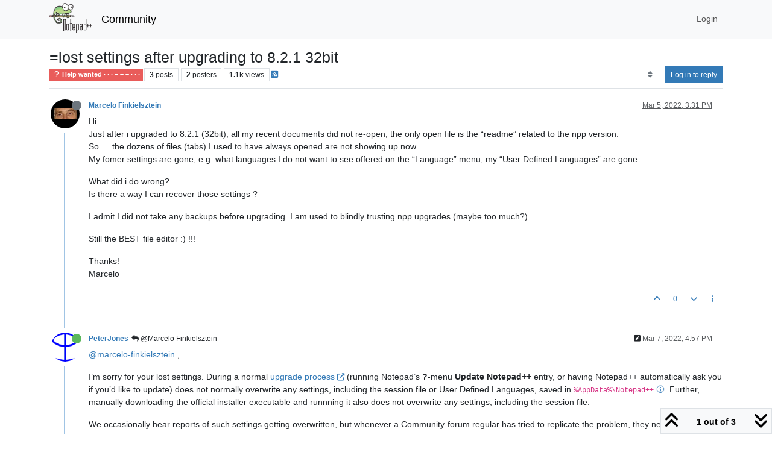

--- FILE ---
content_type: text/html; charset=utf-8
request_url: https://community.notepad-plus-plus.org/topic/22676/lost-settings-after-upgrading-to-8-2-1-32bit
body_size: 55447
content:
<!DOCTYPE html>
<html lang="en-US" data-dir="ltr" style="direction: ltr;">
<head>
<title>=lost settings after upgrading to 8.2.1 32bit | Notepad++ Community</title>
<meta name="viewport" content="width&#x3D;device-width, initial-scale&#x3D;1.0" />
	<meta name="content-type" content="text/html; charset=UTF-8" />
	<meta name="apple-mobile-web-app-capable" content="yes" />
	<meta name="mobile-web-app-capable" content="yes" />
	<meta property="og:site_name" content="Community" />
	<meta name="msapplication-badge" content="frequency=30; polling-uri=https://community.notepad-plus-plus.org/sitemap.xml" />
	<meta name="theme-color" content="#ffffff" />
	<meta name="keywords" content="notepad++,community" />
	<meta name="msapplication-square150x150logo" content="/assets/uploads/system/site-logo.png" />
	<meta name="title" content="&#x3D;lost settings after upgrading to 8.2.1 32bit" />
	<meta property="og:title" content="&#x3D;lost settings after upgrading to 8.2.1 32bit" />
	<meta property="og:type" content="article" />
	<meta property="article:published_time" content="2022-03-05T15:31:13.262Z" />
	<meta property="article:modified_time" content="2022-04-05T04:49:27.537Z" />
	<meta property="article:section" content="Help wanted  · · · – – – · · ·" />
	<meta name="description" content="Hi. Just after i upgraded to 8.2.1 (32bit), all my recent documents did not re-open, the only open file is the “readme” related to the npp version. So … the ..." />
	<meta property="og:description" content="Hi. Just after i upgraded to 8.2.1 (32bit), all my recent documents did not re-open, the only open file is the “readme” related to the npp version. So … the ..." />
	<meta property="og:image" content="https://lh4.googleusercontent.com/-gI_Ssu9OjCI/AAAAAAAAAAI/AAAAAAAABrE/xAsixGd7b14/photo.jpg" />
	<meta property="og:image:url" content="https://lh4.googleusercontent.com/-gI_Ssu9OjCI/AAAAAAAAAAI/AAAAAAAABrE/xAsixGd7b14/photo.jpg" />
	<meta property="og:image" content="https://community.notepad-plus-plus.org/assets/uploads/system/site-logo.png" />
	<meta property="og:image:url" content="https://community.notepad-plus-plus.org/assets/uploads/system/site-logo.png" />
	<meta property="og:image:width" content="212" />
	<meta property="og:image:height" content="152" />
	<meta property="og:url" content="https://community.notepad-plus-plus.org/topic/22676/lost-settings-after-upgrading-to-8-2-1-32bit" />
	
<link rel="stylesheet" type="text/css" href="/assets/client.css?v=2338002573e" />
<link rel="icon" type="image/x-icon" href="/assets/uploads/system/favicon.ico?v&#x3D;2338002573e" />
	<link rel="manifest" href="/manifest.webmanifest" crossorigin="use-credentials" />
	<link rel="search" type="application/opensearchdescription+xml" title="Community" href="/osd.xml" />
	<link rel="apple-touch-icon" href="/assets/images/touch/512.png" />
	<link rel="icon" sizes="36x36" href="/assets/images/touch/36.png" />
	<link rel="icon" sizes="48x48" href="/assets/images/touch/48.png" />
	<link rel="icon" sizes="72x72" href="/assets/images/touch/72.png" />
	<link rel="icon" sizes="96x96" href="/assets/images/touch/96.png" />
	<link rel="icon" sizes="144x144" href="/assets/images/touch/144.png" />
	<link rel="icon" sizes="192x192" href="/assets/images/touch/192.png" />
	<link rel="icon" sizes="512x512" href="/assets/images/touch/512.png" />
	<link rel="prefetch stylesheet" href="/assets/plugins/nodebb-plugin-markdown/styles/default.css" />
	<link rel="prefetch" href="/assets/language/en-US/markdown.json?v&#x3D;2338002573e" />
	<link rel="prefetch" href="/assets/src/modules/composer.js?v&#x3D;2338002573e" />
	<link rel="prefetch" href="/assets/src/modules/composer/uploads.js?v&#x3D;2338002573e" />
	<link rel="prefetch" href="/assets/src/modules/composer/drafts.js?v&#x3D;2338002573e" />
	<link rel="prefetch" href="/assets/src/modules/composer/tags.js?v&#x3D;2338002573e" />
	<link rel="prefetch" href="/assets/src/modules/composer/categoryList.js?v&#x3D;2338002573e" />
	<link rel="prefetch" href="/assets/src/modules/composer/resize.js?v&#x3D;2338002573e" />
	<link rel="prefetch" href="/assets/src/modules/composer/autocomplete.js?v&#x3D;2338002573e" />
	<link rel="prefetch" href="/assets/templates/composer.tpl?v&#x3D;2338002573e" />
	<link rel="prefetch" href="/assets/language/en-US/topic.json?v&#x3D;2338002573e" />
	<link rel="prefetch" href="/assets/language/en-US/modules.json?v&#x3D;2338002573e" />
	<link rel="prefetch" href="/assets/language/en-US/tags.json?v&#x3D;2338002573e" />
	<link rel="canonical" href="https://community.notepad-plus-plus.org/topic/22676/lost-settings-after-upgrading-to-8-2-1-32bit" />
	<link rel="alternate" type="application/rss+xml" href="/topic/22676.rss" />
	<link rel="up" href="https://community.notepad-plus-plus.org/category/4/help-wanted" />
	<link rel="author" href="https://community.notepad-plus-plus.org/user/marcelo-finkielsztein" />
	
<script>
var config = JSON.parse('{"relative_path":"","upload_url":"/assets/uploads","asset_base_url":"/assets","assetBaseUrl":"/assets","siteTitle":"Community","browserTitle":"Notepad++ Community","titleLayout":"&#123;pageTitle&#125; | &#123;browserTitle&#125;","showSiteTitle":true,"maintenanceMode":false,"postQueue":1,"minimumTitleLength":8,"maximumTitleLength":255,"minimumPostLength":7,"maximumPostLength":16384,"minimumTagsPerTopic":0,"maximumTagsPerTopic":10,"minimumTagLength":3,"maximumTagLength":25,"undoTimeout":10000,"useOutgoingLinksPage":false,"allowGuestHandles":false,"allowTopicsThumbnail":false,"usePagination":false,"disableChat":false,"disableChatMessageEditing":false,"maximumChatMessageLength":1000,"socketioTransports":["polling","websocket"],"socketioOrigins":"https://community.notepad-plus-plus.org:*","websocketAddress":"","maxReconnectionAttempts":5,"reconnectionDelay":1500,"topicsPerPage":20,"postsPerPage":20,"maximumFileSize":2048,"theme:id":"nodebb-theme-persona","theme:src":"","defaultLang":"en-US","userLang":"en-US","loggedIn":false,"uid":-1,"cache-buster":"v=2338002573e","topicPostSort":"oldest_to_newest","categoryTopicSort":"recently_replied","csrf_token":false,"searchEnabled":true,"searchDefaultInQuick":"titlesposts","bootswatchSkin":"","composer:showHelpTab":true,"enablePostHistory":true,"timeagoCutoff":1,"timeagoCodes":["af","am","ar","az-short","az","be","bg","bs","ca","cs","cy","da","de-short","de","dv","el","en-short","en","es-short","es","et","eu","fa-short","fa","fi","fr-short","fr","gl","he","hr","hu","hy","id","is","it-short","it","ja","jv","ko","ky","lt","lv","mk","nl","no","pl","pt-br-short","pt-br","pt-short","pt","ro","rs","ru","rw","si","sk","sl","sq","sr","sv","th","tr-short","tr","uk","ur","uz","vi","zh-CN","zh-TW"],"resizeImageWidth":760,"cookies":{"enabled":false,"message":"[[global:cookies.message]]","dismiss":"[[global:cookies.accept]]","link":"[[global:cookies.learn-more]]","link_url":"https:&#x2F;&#x2F;www.cookiesandyou.com"},"thumbs":{"size":512},"emailPrompt":0,"useragent":{"isSafari":false},"fontawesome":{"pro":false,"styles":["solid","brands","regular"],"version":"6.7.2"},"acpLang":"undefined","topicSearchEnabled":false,"disableCustomUserSkins":false,"defaultBootswatchSkin":"","hideSubCategories":false,"hideCategoryLastPost":false,"enableQuickReply":false,"saasTourCompleted":true,"markdown":{"highlight":1,"highlightLinesLanguageList":"[]","hljsLanguages":["common"],"theme":"default.css","defaultHighlightLanguage":"","externalMark":true},"spam-be-gone":{},"composer-default":{},"sso-google":{"style":"light"}}');
var app = {
user: JSON.parse('{"uid":-1,"username":"Guest","displayname":"Guest","userslug":"","fullname":"Guest","email":"","icon:text":"?","icon:bgColor":"#aaa","groupTitle":"","groupTitleArray":[],"status":"offline","reputation":0,"email:confirmed":false,"unreadData":{"":{},"new":{},"watched":{},"unreplied":{}},"isAdmin":false,"isGlobalMod":false,"isMod":false,"privileges":{"chat":false,"chat:privileged":false,"upload:post:image":false,"upload:post:file":false,"signature":false,"invite":false,"group:create":false,"search:content":false,"search:users":false,"search:tags":false,"view:users":false,"view:tags":false,"view:groups":false,"local:login":false,"ban":false,"mute":false,"view:users:info":false},"blocks":[],"timeagoCode":"en","offline":true,"lastRoomId":null,"isEmailConfirmSent":false}')
};
document.documentElement.style.setProperty('--panel-offset', `${localStorage.getItem('panelOffset') || 0}px`);
</script>


</head>
<body class="page-topic page-topic-22676 page-topic-lost-settings-after-upgrading-to-8-2-1-32bit template-topic page-topic-category-4 page-topic-category-help-wanted parent-category-4 page-status-200 theme-persona user-guest skin-noskin">
<nav id="menu" class="slideout-menu hidden">
<section class="menu-section" data-section="navigation">
<ul class="menu-section-list text-bg-dark list-unstyled"></ul>
</section>
</nav>
<nav id="chats-menu" class="slideout-menu hidden">

</nav>
<main id="panel" class="slideout-panel">
<nav class="navbar sticky-top navbar-expand-lg bg-light header border-bottom py-0" id="header-menu" component="navbar">
<div class="container-lg justify-content-start flex-nowrap">
<div class="d-flex align-items-center me-auto" style="min-width: 0px;">
<button type="button" class="navbar-toggler border-0" id="mobile-menu">
<i class="fa fa-lg fa-fw fa-bars unread-count" ></i>
<span component="unread/icon" class="notification-icon fa fa-fw fa-book unread-count" data-content="0" data-unread-url="/unread"></span>
</button>
<div class="d-inline-flex align-items-center" style="min-width: 0px;">

<a class="navbar-brand" href="https://notepad-plus-plus.org/">
<img alt="" class=" forum-logo d-inline-block align-text-bottom" src="/assets/uploads/system/site-logo.png?v=2338002573e" />
</a>


<a class="navbar-brand text-truncate" href="/">
Community
</a>

</div>
</div>


<div component="navbar/title" class="visible-xs hidden">
<span></span>
</div>
<div id="nav-dropdown" class="collapse navbar-collapse d-none d-lg-block">
<ul id="main-nav" class="navbar-nav me-auto mb-2 mb-lg-0 gap-2">

</ul>
<ul class="navbar-nav mb-2 mb-lg-0 hidden-xs">
<li class="nav-item">
<a href="#" id="reconnect" class="nav-link hide" title="Looks like your connection to Community was lost, please wait while we try to reconnect.">
<i class="fa fa-check"></i>
</a>
</li>
</ul>



<ul id="logged-out-menu" class="navbar-nav me-0 mb-2 mb-lg-0 align-items-center gap-2">

<li class="nav-item">
<a class="nav-link" href="/login">
<i class="fa fa-sign-in fa-fw d-inline-block d-sm-none"></i>
<span>Login</span>
</a>
</li>
</ul>


</div>
</div>
</nav>
<script>
const rect = document.getElementById('header-menu').getBoundingClientRect();
const offset = Math.max(0, rect.bottom);
document.documentElement.style.setProperty('--panel-offset', offset + `px`);
</script>
<div class="container-lg pt-3" id="content">
<noscript>
<div class="alert alert-danger">
<p>
Your browser does not seem to support JavaScript. As a result, your viewing experience will be diminished, and you have been placed in <strong>read-only mode</strong>.
</p>
<p>
Please download a browser that supports JavaScript, or enable it if it's disabled (i.e. NoScript).
</p>
</div>
</noscript>
<div data-widget-area="header">

</div>
<div class="row mb-5">
<div class="topic col-lg-12" itemid="/topic/22676/lost-settings-after-upgrading-to-8-2-1-32bit" itemscope itemtype="https://schema.org/DiscussionForumPosting">
<meta itemprop="headline" content="&#x3D;lost settings after upgrading to 8.2.1 32bit">
<meta itemprop="text" content="&#x3D;lost settings after upgrading to 8.2.1 32bit">
<meta itemprop="url" content="/topic/22676/lost-settings-after-upgrading-to-8-2-1-32bit">
<meta itemprop="datePublished" content="2022-03-05T15:31:13.262Z">
<meta itemprop="dateModified" content="2022-04-05T04:49:27.537Z">
<div itemprop="author" itemscope itemtype="https://schema.org/Person">
<meta itemprop="name" content="Marcelo Finkielsztein">
<meta itemprop="url" content="/user/marcelo-finkielsztein">
</div>
<div class="topic-header sticky-top mb-3 bg-body">
<div class="d-flex gap-3 flew-wrap border-bottom pb-2 align-items-start">
<div class="d-flex flex-column gap-2 flex-grow-1">
<h1 component="post/header" class="mb-0" itemprop="name">
<div class="topic-title d-flex">
<span class="fs-3" component="topic/title">=lost settings after upgrading to 8.2.1 32bit</span>
</div>
</h1>
<div class="topic-info d-flex gap-2 align-items-center flex-wrap">
<span component="topic/labels" class="d-flex gap-2 hidden">
<span component="topic/scheduled" class="badge badge border border-gray-300 text-body hidden">
<i class="fa fa-clock-o"></i> Scheduled
</span>
<span component="topic/pinned" class="badge badge border border-gray-300 text-body hidden">
<i class="fa fa-thumb-tack"></i> Pinned
</span>
<span component="topic/locked" class="badge badge border border-gray-300 text-body hidden">
<i class="fa fa-lock"></i> Locked
</span>
<a component="topic/moved" href="/category/" class="badge badge border border-gray-300 text-body text-decoration-none hidden">
<i class="fa fa-arrow-circle-right"></i> Moved
</a>

</span>
<a href="/category/4/help-wanted" class="badge px-1 text-truncate text-decoration-none border" style="color: #ffffff;background-color: #e95c5a;border-color: #e95c5a!important; max-width: 70vw;">
			<i class="fa fa-fw fa-question"></i>
			Help wanted  · · · – – – · · ·
		</a>
<div data-tid="22676" component="topic/tags" class="lh-1 tags tag-list d-flex flex-wrap hidden-xs hidden-empty gap-2"></div>
<div class="d-flex hidden-xs gap-2"><span class="badge text-body border border-gray-300 stats text-xs">
<i class="fa-regular fa-fw fa-message visible-xs-inline" title="Posts"></i>
<span component="topic/post-count" title="3" class="fw-bold">3</span>
<span class="hidden-xs text-lowercase fw-normal">Posts</span>
</span>
<span class="badge text-body border border-gray-300 stats text-xs">
<i class="fa fa-fw fa-user visible-xs-inline" title="Posters"></i>
<span title="2" class="fw-bold">2</span>
<span class="hidden-xs text-lowercase fw-normal">Posters</span>
</span>
<span class="badge text-body border border-gray-300 stats text-xs">
<i class="fa fa-fw fa-eye visible-xs-inline" title="Views"></i>
<span class="fw-bold" title="1050">1.1k</span>
<span class="hidden-xs text-lowercase fw-normal">Views</span>
</span></div>

<a class="hidden-xs" target="_blank" href="/topic/22676.rss"><i class="fa fa-rss-square"></i></a>


<div class="ms-auto">
<div class="topic-main-buttons float-end d-inline-block">
<span class="loading-indicator btn float-start hidden" done="0">
<span class="hidden-xs">Loading More Posts</span> <i class="fa fa-refresh fa-spin"></i>
</span>


<div title="Sort by" class="btn-group bottom-sheet hidden-xs" component="thread/sort">
<button class="btn btn-sm btn-ghost dropdown-toggle" data-bs-toggle="dropdown" aria-haspopup="true" aria-expanded="false" aria-label="Post sort option, Oldest to Newest">
<i class="fa fa-fw fa-sort text-secondary"></i></button>
<ul class="dropdown-menu dropdown-menu-end p-1 text-sm" role="menu">
<li>
<a class="dropdown-item rounded-1 d-flex align-items-center gap-2" href="#" class="oldest_to_newest" data-sort="oldest_to_newest" role="menuitem">
<span class="flex-grow-1">Oldest to Newest</span>
<i class="flex-shrink-0 fa fa-fw text-secondary"></i>
</a>
</li>
<li>
<a class="dropdown-item rounded-1 d-flex align-items-center gap-2" href="#" class="newest_to_oldest" data-sort="newest_to_oldest" role="menuitem">
<span class="flex-grow-1">Newest to Oldest</span>
<i class="flex-shrink-0 fa fa-fw text-secondary"></i>
</a>
</li>
<li>
<a class="dropdown-item rounded-1 d-flex align-items-center gap-2" href="#" class="most_votes" data-sort="most_votes" role="menuitem">
<span class="flex-grow-1">Most Votes</span>
<i class="flex-shrink-0 fa fa-fw text-secondary"></i>
</a>
</li>
</ul>
</div>
<div class="d-inline-block">

</div>
<div component="topic/reply/container" class="btn-group bottom-sheet hidden">
<a href="/compose?tid=22676" class="btn btn-sm btn-primary" component="topic/reply" data-ajaxify="false" role="button"><i class="fa fa-reply visible-xs-inline"></i><span class="visible-sm-inline visible-md-inline visible-lg-inline"> Reply</span></a>
<button type="button" class="btn btn-sm btn-primary dropdown-toggle" data-bs-toggle="dropdown" aria-haspopup="true" aria-expanded="false">
<span class="caret"></span>
</button>
<ul class="dropdown-menu dropdown-menu-end" role="menu">
<li><a class="dropdown-item" href="#" component="topic/reply-as-topic" role="menuitem">Reply as topic</a></li>
</ul>
</div>


<a component="topic/reply/guest" href="/login" class="btn btn-sm btn-primary">Log in to reply</a>


</div>
</div>
</div>
</div>
<div class="d-flex gap-2 justify-content-end align-items-center hidden-empty" component="topic/thumb/list">

</div>
</div>
</div>



<div component="topic/deleted/message" class="alert alert-warning d-flex justify-content-between flex-wrap hidden">
<span>This topic has been deleted. Only users with topic management privileges can see it.</span>
<span>

</span>
</div>

<ul component="topic" class="posts timeline" data-tid="22676" data-cid="4">

<li component="post" class="  topic-owner-post" data-index="0" data-pid="74941" data-uid="9454" data-timestamp="1646494273262" data-username="Marcelo Finkielsztein" data-userslug="marcelo-finkielsztein" itemprop="comment" itemtype="http://schema.org/Comment" itemscope>
<a component="post/anchor" data-index="0" id="1"></a>
<meta itemprop="datePublished" content="2022-03-05T15:31:13.262Z">
<meta itemprop="dateModified" content="">

<div class="clearfix post-header">
<div class="icon float-start">
<a href="/user/marcelo-finkielsztein">
<img title="Marcelo Finkielsztein" data-uid="9454" class="avatar  avatar-rounded" alt="Marcelo Finkielsztein" loading="lazy" component="user/picture" src="https://lh4.googleusercontent.com/-gI_Ssu9OjCI/AAAAAAAAAAI/AAAAAAAABrE/xAsixGd7b14/photo.jpg" style="--avatar-size: 48px;" onError="this.remove()" itemprop="image" /><span title="Marcelo Finkielsztein" data-uid="9454" class="avatar  avatar-rounded" component="user/picture" style="--avatar-size: 48px; background-color: #f44336">M</span>
<i component="user/status" class="fa fa-circle status offline" title="Offline"></i>
</a>
</div>
<small class="d-flex">
<div class="d-flex align-items-center gap-1 flex-wrap w-100">
<strong class="text-nowrap" itemprop="author" itemscope itemtype="https://schema.org/Person">
<meta itemprop="name" content="Marcelo Finkielsztein">
<meta itemprop="url" content="/user/marcelo-finkielsztein">
<a href="/user/marcelo-finkielsztein" data-username="Marcelo Finkielsztein" data-uid="9454">Marcelo Finkielsztein</a>
</strong>


<span class="visible-xs-inline-block visible-sm-inline-block visible-md-inline-block visible-lg-inline-block">

<span>

</span>
</span>
<div class="d-flex align-items-center gap-1 flex-grow-1 justify-content-end">
<span>
<i component="post/edit-indicator" class="fa fa-pencil-square edit-icon hidden"></i>
<span data-editor="" component="post/editor" class="hidden">last edited by  <span class="timeago" title="Invalid Date"></span></span>
<span class="visible-xs-inline-block visible-sm-inline-block visible-md-inline-block visible-lg-inline-block">
<a class="permalink text-muted" href="/post/74941"><span class="timeago" title="2022-03-05T15:31:13.262Z"></span></a>
</span>
</span>
<span class="bookmarked"><i class="fa fa-bookmark-o"></i></span>
</div>
</div>
</small>
</div>
<br />
<div class="content" component="post/content" itemprop="text">
<p dir="auto">Hi.<br />
Just after i upgraded to 8.2.1 (32bit), all my recent documents did not re-open, the only open file is the “readme” related to the npp version.<br />
So … the dozens of files (tabs) I used to have always opened are not showing up now.<br />
My fomer settings are gone, e.g. what languages I do not want to see offered on the “Language” menu, my “User Defined Languages” are gone.</p>
<p dir="auto">What did i do wrong?<br />
Is there a way I can recover those settings ?</p>
<p dir="auto">I admit I did not take any backups before upgrading.  I am used to blindly trusting npp upgrades (maybe too much?).</p>
<p dir="auto">Still the BEST file editor :)  !!!</p>
<p dir="auto">Thanks!<br />
Marcelo</p>

</div>
<div class="post-footer">

<div class="clearfix">

<a component="post/reply-count" data-target-component="post/replies/container" href="#" class="threaded-replies user-select-none float-start text-muted hidden">
<span component="post/reply-count/avatars" class="avatars d-inline-flex gap-1 align-items-top hidden-xs ">

<span><img title="PeterJones" data-uid="3841" class="avatar  avatar-rounded" alt="PeterJones" loading="lazy" component="avatar/picture" src="https://avatars1.githubusercontent.com/u/17455758?v=4" style="--avatar-size: 16px;" onError="this.remove()" itemprop="image" /><span title="PeterJones" data-uid="3841" class="avatar  avatar-rounded" component="avatar/icon" style="--avatar-size: 16px; background-color: #e91e63">P</span></span>


</span>
<span class="replies-count small" component="post/reply-count/text" data-replies="1">1 Reply</span>
<span class="replies-last hidden-xs small">Last reply <span class="timeago" title="2022-03-07T16:57:37.549Z"></span></span>
<i class="fa fa-fw fa-chevron-down" component="post/replies/open"></i>
</a>

<small class="d-flex justify-content-end align-items-center gap-1" component="post/actions">
<!-- This partial intentionally left blank; overwritten by nodebb-plugin-reactions -->
<span class="post-tools">
<a component="post/reply" href="#" class="btn btn-sm btn-link user-select-none hidden">Reply</a>
<a component="post/quote" href="#" class="btn btn-sm btn-link user-select-none hidden">Quote</a>
</span>

<span class="votes">
<a component="post/upvote" href="#" class="btn btn-sm btn-link ">
<i class="fa fa-chevron-up"></i>
</a>
<span class="btn btn-sm btn-link" component="post/vote-count" data-votes="0">0</span>

<a component="post/downvote" href="#" class="btn btn-sm btn-link ">
<i class="fa fa-chevron-down"></i>
</a>

</span>

<span component="post/tools" class="dropdown bottom-sheet d-inline-block ">
<a class="btn btn-link btn-sm dropdown-toggle" href="#" data-bs-toggle="dropdown" aria-haspopup="true" aria-expanded="false"><i class="fa fa-fw fa-ellipsis-v"></i></a>
<ul class="dropdown-menu dropdown-menu-end p-1 text-sm" role="menu"></ul>
</span>
</small>
</div>
<div component="post/replies/container"></div>
</div>

</li>




<li component="post" class="  " data-index="1" data-pid="74978" data-uid="3841" data-timestamp="1646672257549" data-username="PeterJones" data-userslug="peterjones" itemprop="comment" itemtype="http://schema.org/Comment" itemscope>
<a component="post/anchor" data-index="1" id="2"></a>
<meta itemprop="datePublished" content="2022-03-07T16:57:37.549Z">
<meta itemprop="dateModified" content="2022-03-07T16:59:04.373Z">

<div class="clearfix post-header">
<div class="icon float-start">
<a href="/user/peterjones">
<img title="PeterJones" data-uid="3841" class="avatar  avatar-rounded" alt="PeterJones" loading="lazy" component="user/picture" src="https://avatars1.githubusercontent.com/u/17455758?v=4" style="--avatar-size: 48px;" onError="this.remove()" itemprop="image" /><span title="PeterJones" data-uid="3841" class="avatar  avatar-rounded" component="user/picture" style="--avatar-size: 48px; background-color: #e91e63">P</span>
<i component="user/status" class="fa fa-circle status online" title="Online"></i>
</a>
</div>
<small class="d-flex">
<div class="d-flex align-items-center gap-1 flex-wrap w-100">
<strong class="text-nowrap" itemprop="author" itemscope itemtype="https://schema.org/Person">
<meta itemprop="name" content="PeterJones">
<meta itemprop="url" content="/user/peterjones">
<a href="/user/peterjones" data-username="PeterJones" data-uid="3841">PeterJones</a>
</strong>


<span class="visible-xs-inline-block visible-sm-inline-block visible-md-inline-block visible-lg-inline-block">

<a component="post/parent" class="btn btn-sm btn-ghost py-0 px-1 text-xs hidden-xs" data-topid="74941" href="/post/74941"><i class="fa fa-reply"></i> @Marcelo Finkielsztein</a>

<span>

</span>
</span>
<div class="d-flex align-items-center gap-1 flex-grow-1 justify-content-end">
<span>
<i component="post/edit-indicator" class="fa fa-pencil-square edit-icon "></i>
<span data-editor="peterjones" component="post/editor" class="hidden">last edited by PeterJones <span class="timeago" title="3/7/22&#44; 4:59 PM"></span></span>
<span class="visible-xs-inline-block visible-sm-inline-block visible-md-inline-block visible-lg-inline-block">
<a class="permalink text-muted" href="/post/74978"><span class="timeago" title="2022-03-07T16:57:37.549Z"></span></a>
</span>
</span>
<span class="bookmarked"><i class="fa fa-bookmark-o"></i></span>
</div>
</div>
</small>
</div>
<br />
<div class="content" component="post/content" itemprop="text">
<p dir="auto"><a class="plugin-mentions-user plugin-mentions-a" href="https://community.notepad-plus-plus.org/uid/9454">@marcelo-finkielsztein</a> ,</p>
<p dir="auto">I’m sorry for your lost settings.  During a normal <a href="https://npp-user-manual.org/docs/upgrading/" rel="nofollow ugc">upgrade process</a> (running Notepad’s <strong>?</strong>-menu  <strong>Update Notepad++</strong> entry, or having Notepad++ automatically ask you if you’d like to update) does not normally overwrite any settings, including the session file or User Defined Languages, saved in <code>%AppData%\Notepad++</code> <a href="https://community.notepad-plus-plus.org/topic/15740/faq-desk-what-is-appdata" title="FAQ: What is %AppData%?">🛈</a>.  Further, manually downloading the official installer executable and runnning it also does not overwrite any settings, including the session file.</p>
<p dir="auto">We occasionally hear reports of such settings getting overwritten, but whenever a Community-forum regular has tried to replicate the problem, they never lose their old settings.  And no one who has complained of this issue has ever given us explicit enough steps that are able to replicate the results.</p>
<p dir="auto">If your config files were truly overwritten or deleted, then there’s not anything we can do. If you changed state somehow, there’s a small possibility of recovery… but that would require that you knew how things were set up before, exactly – and if you have to ask us to help with your settings, then you probably don’t know enough about how it used to be to be able to tell us what we’d need to find your old settings, unfortunately.  For example, if you used to be running through a portable version which kept its settings in the local folder, but then ran the installer, it would have put the new copy in <code>c:\program files (x86)\Notepad++</code> (since you mentioned 32-bit application) and the new settings in <code>c:\users\_____\AppData\Roaming\Notepad++</code> or equivalent (aka <code>%AppData%\Notepad++</code>); if this is what happened, then the old settings would be in your old portable installation folder.  Other than that, I cannot think of anything that the installer would have messed up.</p>
<p dir="auto">Sorry none of us have been able to be more help.</p>

</div>
<div class="post-footer">

<div class="clearfix">

<a component="post/reply-count" data-target-component="post/replies/container" href="#" class="threaded-replies user-select-none float-start text-muted hidden">
<span component="post/reply-count/avatars" class="avatars d-inline-flex gap-1 align-items-top hidden-xs ">

<span><img title="Marcelo Finkielsztein" data-uid="9454" class="avatar  avatar-rounded" alt="Marcelo Finkielsztein" loading="lazy" component="avatar/picture" src="https://lh4.googleusercontent.com/-gI_Ssu9OjCI/AAAAAAAAAAI/AAAAAAAABrE/xAsixGd7b14/photo.jpg" style="--avatar-size: 16px;" onError="this.remove()" itemprop="image" /><span title="Marcelo Finkielsztein" data-uid="9454" class="avatar  avatar-rounded" component="avatar/icon" style="--avatar-size: 16px; background-color: #f44336">M</span></span>


</span>
<span class="replies-count small" component="post/reply-count/text" data-replies="1">1 Reply</span>
<span class="replies-last hidden-xs small">Last reply <span class="timeago" title="2022-04-05T04:49:27.537Z"></span></span>
<i class="fa fa-fw fa-chevron-down" component="post/replies/open"></i>
</a>

<small class="d-flex justify-content-end align-items-center gap-1" component="post/actions">
<!-- This partial intentionally left blank; overwritten by nodebb-plugin-reactions -->
<span class="post-tools">
<a component="post/reply" href="#" class="btn btn-sm btn-link user-select-none hidden">Reply</a>
<a component="post/quote" href="#" class="btn btn-sm btn-link user-select-none hidden">Quote</a>
</span>

<span class="votes">
<a component="post/upvote" href="#" class="btn btn-sm btn-link ">
<i class="fa fa-chevron-up"></i>
</a>
<span class="btn btn-sm btn-link" component="post/vote-count" data-votes="2">2</span>

<a component="post/downvote" href="#" class="btn btn-sm btn-link ">
<i class="fa fa-chevron-down"></i>
</a>

</span>

<span component="post/tools" class="dropdown bottom-sheet d-inline-block ">
<a class="btn btn-link btn-sm dropdown-toggle" href="#" data-bs-toggle="dropdown" aria-haspopup="true" aria-expanded="false"><i class="fa fa-fw fa-ellipsis-v"></i></a>
<ul class="dropdown-menu dropdown-menu-end p-1 text-sm" role="menu"></ul>
</span>
</small>
</div>
<div component="post/replies/container"></div>
</div>

</li>




<li component="post" class="  topic-owner-post" data-index="2" data-pid="75728" data-uid="9454" data-timestamp="1649134167537" data-username="Marcelo Finkielsztein" data-userslug="marcelo-finkielsztein" itemprop="comment" itemtype="http://schema.org/Comment" itemscope>
<a component="post/anchor" data-index="2" id="3"></a>
<meta itemprop="datePublished" content="2022-04-05T04:49:27.537Z">
<meta itemprop="dateModified" content="">

<div class="clearfix post-header">
<div class="icon float-start">
<a href="/user/marcelo-finkielsztein">
<img title="Marcelo Finkielsztein" data-uid="9454" class="avatar  avatar-rounded" alt="Marcelo Finkielsztein" loading="lazy" component="user/picture" src="https://lh4.googleusercontent.com/-gI_Ssu9OjCI/AAAAAAAAAAI/AAAAAAAABrE/xAsixGd7b14/photo.jpg" style="--avatar-size: 48px;" onError="this.remove()" itemprop="image" /><span title="Marcelo Finkielsztein" data-uid="9454" class="avatar  avatar-rounded" component="user/picture" style="--avatar-size: 48px; background-color: #f44336">M</span>
<i component="user/status" class="fa fa-circle status offline" title="Offline"></i>
</a>
</div>
<small class="d-flex">
<div class="d-flex align-items-center gap-1 flex-wrap w-100">
<strong class="text-nowrap" itemprop="author" itemscope itemtype="https://schema.org/Person">
<meta itemprop="name" content="Marcelo Finkielsztein">
<meta itemprop="url" content="/user/marcelo-finkielsztein">
<a href="/user/marcelo-finkielsztein" data-username="Marcelo Finkielsztein" data-uid="9454">Marcelo Finkielsztein</a>
</strong>


<span class="visible-xs-inline-block visible-sm-inline-block visible-md-inline-block visible-lg-inline-block">

<a component="post/parent" class="btn btn-sm btn-ghost py-0 px-1 text-xs hidden-xs" data-topid="74978" href="/post/74978"><i class="fa fa-reply"></i> @PeterJones</a>

<span>

</span>
</span>
<div class="d-flex align-items-center gap-1 flex-grow-1 justify-content-end">
<span>
<i component="post/edit-indicator" class="fa fa-pencil-square edit-icon hidden"></i>
<span data-editor="" component="post/editor" class="hidden">last edited by  <span class="timeago" title="Invalid Date"></span></span>
<span class="visible-xs-inline-block visible-sm-inline-block visible-md-inline-block visible-lg-inline-block">
<a class="permalink text-muted" href="/post/75728"><span class="timeago" title="2022-04-05T04:49:27.537Z"></span></a>
</span>
</span>
<span class="bookmarked"><i class="fa fa-bookmark-o"></i></span>
</div>
</div>
</small>
</div>
<br />
<div class="content" component="post/content" itemprop="text">
<p dir="auto"><a class="plugin-mentions-user plugin-mentions-a" href="https://community.notepad-plus-plus.org/uid/3841">@peterjones</a> ,<br />
THANK YOU for the reply.<br />
Now, every time I upgrade, I am careful to empty the checkbox on the last dialog that would let me “open notepad++”.  I just ask the install to finish <strong>without</strong> re-opening the app.<br />
With this workaround is enough.</p>
<p dir="auto">Thanks again.<br />
Marcelo</p>

</div>
<div class="post-footer">

<div class="clearfix">

<a component="post/reply-count" data-target-component="post/replies/container" href="#" class="threaded-replies user-select-none float-start text-muted hidden">
<span component="post/reply-count/avatars" class="avatars d-inline-flex gap-1 align-items-top hidden-xs ">


</span>
<span class="replies-count small" component="post/reply-count/text" data-replies="0">1 Reply</span>
<span class="replies-last hidden-xs small">Last reply <span class="timeago" title=""></span></span>
<i class="fa fa-fw fa-chevron-down" component="post/replies/open"></i>
</a>

<small class="d-flex justify-content-end align-items-center gap-1" component="post/actions">
<!-- This partial intentionally left blank; overwritten by nodebb-plugin-reactions -->
<span class="post-tools">
<a component="post/reply" href="#" class="btn btn-sm btn-link user-select-none hidden">Reply</a>
<a component="post/quote" href="#" class="btn btn-sm btn-link user-select-none hidden">Quote</a>
</span>

<span class="votes">
<a component="post/upvote" href="#" class="btn btn-sm btn-link ">
<i class="fa fa-chevron-up"></i>
</a>
<span class="btn btn-sm btn-link" component="post/vote-count" data-votes="0">0</span>

<a component="post/downvote" href="#" class="btn btn-sm btn-link ">
<i class="fa fa-chevron-down"></i>
</a>

</span>

<span component="post/tools" class="dropdown bottom-sheet d-inline-block ">
<a class="btn btn-link btn-sm dropdown-toggle" href="#" data-bs-toggle="dropdown" aria-haspopup="true" aria-expanded="false"><i class="fa fa-fw fa-ellipsis-v"></i></a>
<ul class="dropdown-menu dropdown-menu-end p-1 text-sm" role="menu"></ul>
</span>
</small>
</div>
<div component="post/replies/container"></div>
</div>

</li>




</ul>



<div class="pagination-block border border-1 text-bg-light text-center">
<div class="progress-bar bg-info"></div>
<div class="wrapper dropup">
<i class="fa fa-2x fa-angle-double-up pointer fa-fw pagetop"></i>
<a href="#" class="text-reset dropdown-toggle d-inline-block text-decoration-none" data-bs-toggle="dropdown" data-bs-reference="parent" aria-haspopup="true" aria-expanded="false">
<span class="pagination-text"></span>
</a>
<i class="fa fa-2x fa-angle-double-down pointer fa-fw pagebottom"></i>
<ul class="dropdown-menu dropdown-menu-end" role="menu">
<li>
<div class="row">
<div class="col-8 post-content"></div>
<div class="col-4 text-end">
<div class="scroller-content">
<span class="pointer pagetop">First post <i class="fa fa-angle-double-up"></i></span>
<div class="scroller-container">
<div class="scroller-thumb">
<span class="thumb-text"></span>
<div class="scroller-thumb-icon"></div>
</div>
</div>
<span class="pointer pagebottom">Last post <i class="fa fa-angle-double-down"></i></span>
</div>
</div>
</div>
<div class="row">
<div class="col-6">
<button id="myNextPostBtn" class="btn btn-outline-secondary form-control" disabled>Go to my next post</button>
</div>
<div class="col-6">
<input type="number" class="form-control" id="indexInput" placeholder="Go to post index">
</div>
</div>
</li>
</ul>
</div>
</div>
</div>
<div data-widget-area="sidebar" class="col-lg-3 col-sm-12 hidden">

</div>
</div>
<div data-widget-area="footer">

<footer id="footer" class="container footer text-sm text-center mb-5">
        <div class="copyright" style="font-style: italic">
                The Community of users of the <a href="https://notepad-plus-plus.org/">Notepad++</a> text editor.
        </div>
	<div class="copyright">
		Powered by <a class="text-decoration-underline" target="_blank" href="https://nodebb.org">NodeBB</a> | <span><a target="_blank" href="//github.com/NodeBB/NodeBB/graphs/contributors"><i class="fa fa-users"></i> <span class="text-decoration-underline">Contributors<span></a>
	</div>
</footer>

</div>

<noscript>
<nav component="pagination" class="pagination-container hidden" aria-label="Pagination">
<ul class="pagination hidden-xs justify-content-center">
<li class="page-item previous float-start disabled">
<a class="page-link" href="?" data-page="1" aria-label="Previous Page"><i class="fa fa-chevron-left"></i> </a>
</li>

<li class="page-item next float-end disabled">
<a class="page-link" href="?" data-page="1" aria-label="Next Page"><i class="fa fa-chevron-right"></i></a>
</li>
</ul>
<ul class="pagination hidden-sm hidden-md hidden-lg justify-content-center">
<li class="page-item first disabled">
<a class="page-link" href="?" data-page="1" aria-label="First Page"><i class="fa fa-fast-backward"></i> </a>
</li>
<li class="page-item previous disabled">
<a class="page-link" href="?" data-page="1" aria-label="Previous Page"><i class="fa fa-chevron-left"></i> </a>
</li>
<li component="pagination/select-page" class="page-item page select-page">
<a class="page-link" href="#" aria-label="Go to page">1 / 1</a>
</li>
<li class="page-item next disabled">
<a class="page-link" href="?" data-page="1" aria-label="Next Page"><i class="fa fa-chevron-right"></i></a>
</li>
<li class="page-item last disabled">
<a class="page-link" href="?" data-page="1" aria-label="Last Page"><i class="fa fa-fast-forward"></i> </a>
</li>
</ul>
</nav>
</noscript>
<script id="ajaxify-data" type="application/json">{"cid":4,"lastposttime":1649134167537,"mainPid":74941,"postcount":3,"slug":"22676/lost-settings-after-upgrading-to-8-2-1-32bit","tid":22676,"timestamp":1646494273262,"title":"=lost settings after upgrading to 8.2.1 32bit","uid":9454,"viewcount":1050,"postercount":2,"teaserPid":75728,"deleted":0,"locked":0,"pinned":0,"pinExpiry":0,"upvotes":0,"downvotes":0,"deleterUid":0,"titleRaw":"=lost settings after upgrading to 8.2.1 32bit","timestampISO":"2022-03-05T15:31:13.262Z","scheduled":false,"lastposttimeISO":"2022-04-05T04:49:27.537Z","pinExpiryISO":"","votes":0,"tags":[],"thumbs":[],"posts":[{"content":"<p dir=\"auto\">Hi.<br />\nJust after i upgraded to 8.2.1 (32bit), all my recent documents did not re-open, the only open file is the “readme” related to the npp version.<br />\nSo … the dozens of files (tabs) I used to have always opened are not showing up now.<br />\nMy fomer settings are gone, e.g. what languages I do not want to see offered on the “Language” menu, my “User Defined Languages” are gone.<\/p>\n<p dir=\"auto\">What did i do wrong?<br />\nIs there a way I can recover those settings ?<\/p>\n<p dir=\"auto\">I admit I did not take any backups before upgrading.  I am used to blindly trusting npp upgrades (maybe too much?).<\/p>\n<p dir=\"auto\">Still the BEST file editor :)  !!!<\/p>\n<p dir=\"auto\">Thanks!<br />\nMarcelo<\/p>\n","pid":74941,"tid":22676,"timestamp":1646494273262,"uid":9454,"replies":{"hasMore":false,"hasSingleImmediateReply":true,"users":[{"uid":3841,"username":"PeterJones","userslug":"peterjones","picture":"https://avatars1.githubusercontent.com/u/17455758?v=4","fullname":"PeterCJ","displayname":"PeterJones","icon:bgColor":"#e91e63","icon:text":"P"}],"text":"[[topic:one-reply-to-this-post]]","count":1,"timestampISO":"2022-03-07T16:57:37.549Z"},"deleted":0,"upvotes":0,"downvotes":0,"deleterUid":0,"edited":0,"bookmarks":0,"votes":0,"timestampISO":"2022-03-05T15:31:13.262Z","editedISO":"","index":0,"user":{"uid":9454,"username":"Marcelo Finkielsztein","userslug":"marcelo-finkielsztein","reputation":0,"postcount":5,"topiccount":3,"picture":"https://lh4.googleusercontent.com/-gI_Ssu9OjCI/AAAAAAAAAAI/AAAAAAAABrE/xAsixGd7b14/photo.jpg","signature":"","banned":false,"banned:expire":0,"status":"offline","lastonline":1649134167877,"groupTitle":null,"mutedUntil":0,"displayname":"Marcelo Finkielsztein","groupTitleArray":[],"icon:bgColor":"#f44336","icon:text":"M","lastonlineISO":"2022-04-05T04:49:27.877Z","muted":false,"banned_until":0,"banned_until_readable":"Not Banned","selectedGroups":[],"custom_profile_info":[]},"editor":null,"bookmarked":false,"upvoted":false,"downvoted":false,"selfPost":false,"events":[],"topicOwnerPost":true,"display_edit_tools":false,"display_delete_tools":false,"display_moderator_tools":false,"display_move_tools":false,"display_post_menu":true},{"content":"<p dir=\"auto\"><a class=\"plugin-mentions-user plugin-mentions-a\" href=\"https://community.notepad-plus-plus.org/uid/9454\">@marcelo-finkielsztein<\/a> ,<\/p>\n<p dir=\"auto\">I’m sorry for your lost settings.  During a normal <a href=\"https://npp-user-manual.org/docs/upgrading/\" rel=\"nofollow ugc\">upgrade process<\/a> (running Notepad’s <strong>?<\/strong>-menu  <strong>Update Notepad++<\/strong> entry, or having Notepad++ automatically ask you if you’d like to update) does not normally overwrite any settings, including the session file or User Defined Languages, saved in <code>%AppData%\\Notepad++<\/code> <a href=\"https://community.notepad-plus-plus.org/topic/15740/faq-desk-what-is-appdata\" title=\"FAQ: What is %AppData%?\">🛈<\/a>.  Further, manually downloading the official installer executable and runnning it also does not overwrite any settings, including the session file.<\/p>\n<p dir=\"auto\">We occasionally hear reports of such settings getting overwritten, but whenever a Community-forum regular has tried to replicate the problem, they never lose their old settings.  And no one who has complained of this issue has ever given us explicit enough steps that are able to replicate the results.<\/p>\n<p dir=\"auto\">If your config files were truly overwritten or deleted, then there’s not anything we can do. If you changed state somehow, there’s a small possibility of recovery… but that would require that you knew how things were set up before, exactly – and if you have to ask us to help with your settings, then you probably don’t know enough about how it used to be to be able to tell us what we’d need to find your old settings, unfortunately.  For example, if you used to be running through a portable version which kept its settings in the local folder, but then ran the installer, it would have put the new copy in <code>c:\\program files (x86)\\Notepad++<\/code> (since you mentioned 32-bit application) and the new settings in <code>c:\\users\\_____\\AppData\\Roaming\\Notepad++<\/code> or equivalent (aka <code>%AppData%\\Notepad++<\/code>); if this is what happened, then the old settings would be in your old portable installation folder.  Other than that, I cannot think of anything that the installer would have messed up.<\/p>\n<p dir=\"auto\">Sorry none of us have been able to be more help.<\/p>\n","pid":74978,"tid":22676,"timestamp":1646672257549,"toPid":"74941","uid":3841,"edited":1646672344373,"editor":{"uid":3841,"username":"PeterJones","userslug":"peterjones","displayname":"PeterJones"},"downvotes":0,"upvotes":2,"replies":{"hasMore":false,"hasSingleImmediateReply":true,"users":[{"uid":9454,"username":"Marcelo Finkielsztein","userslug":"marcelo-finkielsztein","picture":"https://lh4.googleusercontent.com/-gI_Ssu9OjCI/AAAAAAAAAAI/AAAAAAAABrE/xAsixGd7b14/photo.jpg","fullname":null,"displayname":"Marcelo Finkielsztein","icon:bgColor":"#f44336","icon:text":"M"}],"text":"[[topic:one-reply-to-this-post]]","count":1,"timestampISO":"2022-04-05T04:49:27.537Z"},"deleted":0,"deleterUid":0,"bookmarks":0,"votes":2,"timestampISO":"2022-03-07T16:57:37.549Z","editedISO":"2022-03-07T16:59:04.373Z","index":1,"parent":{"username":"Marcelo Finkielsztein","displayname":"Marcelo Finkielsztein"},"user":{"uid":3841,"username":"PeterJones","userslug":"peterjones","reputation":16118,"postcount":9711,"topiccount":80,"picture":"https://avatars1.githubusercontent.com/u/17455758?v=4","signature":"","banned":false,"banned:expire":0,"status":"online","lastonline":1769114347992,"groupTitle":"[\"\"]","mutedUntil":0,"displayname":"PeterJones","groupTitleArray":[""],"icon:bgColor":"#e91e63","icon:text":"P","lastonlineISO":"2026-01-22T20:39:07.992Z","muted":false,"banned_until":0,"banned_until_readable":"Not Banned","selectedGroups":[],"custom_profile_info":[]},"bookmarked":false,"upvoted":false,"downvoted":false,"selfPost":false,"events":[],"topicOwnerPost":false,"display_edit_tools":false,"display_delete_tools":false,"display_moderator_tools":false,"display_move_tools":false,"display_post_menu":true},{"content":"<p dir=\"auto\"><a class=\"plugin-mentions-user plugin-mentions-a\" href=\"https://community.notepad-plus-plus.org/uid/3841\">@peterjones<\/a> ,<br />\nTHANK YOU for the reply.<br />\nNow, every time I upgrade, I am careful to empty the checkbox on the last dialog that would let me “open notepad++”.  I just ask the install to finish <strong>without<\/strong> re-opening the app.<br />\nWith this workaround is enough.<\/p>\n<p dir=\"auto\">Thanks again.<br />\nMarcelo<\/p>\n","pid":75728,"tid":22676,"timestamp":1649134167537,"toPid":"74978","uid":9454,"deleted":0,"upvotes":0,"downvotes":0,"deleterUid":0,"edited":0,"replies":{"hasMore":false,"hasSingleImmediateReply":false,"users":[],"text":"[[topic:one-reply-to-this-post]]","count":0},"bookmarks":0,"votes":0,"timestampISO":"2022-04-05T04:49:27.537Z","editedISO":"","index":2,"parent":{"username":"PeterJones","displayname":"PeterJones"},"user":{"uid":9454,"username":"Marcelo Finkielsztein","userslug":"marcelo-finkielsztein","reputation":0,"postcount":5,"topiccount":3,"picture":"https://lh4.googleusercontent.com/-gI_Ssu9OjCI/AAAAAAAAAAI/AAAAAAAABrE/xAsixGd7b14/photo.jpg","signature":"","banned":false,"banned:expire":0,"status":"offline","lastonline":1649134167877,"groupTitle":null,"mutedUntil":0,"displayname":"Marcelo Finkielsztein","groupTitleArray":[],"icon:bgColor":"#f44336","icon:text":"M","lastonlineISO":"2022-04-05T04:49:27.877Z","muted":false,"banned_until":0,"banned_until_readable":"Not Banned","selectedGroups":[],"custom_profile_info":[]},"editor":null,"bookmarked":false,"upvoted":false,"downvoted":false,"selfPost":false,"events":[],"topicOwnerPost":true,"display_edit_tools":false,"display_delete_tools":false,"display_moderator_tools":false,"display_move_tools":false,"display_post_menu":true}],"events":[],"category":{"bgColor":"#e95c5a","cid":4,"class":"col-md-3 col-xs-6","color":"#ffffff","description":"Got a question? Ask away!","disabled":0,"icon":"fa-question","imageClass":"auto","link":"","name":"Help wanted  · · · – – – · · ·","numRecentReplies":1,"order":4,"parentCid":0,"post_count":54029,"slug":"4/help-wanted","topic_count":9936,"undefined":"on","subCategoriesPerPage":10,"minTags":0,"maxTags":10,"postQueue":1,"isSection":0,"totalPostCount":54029,"totalTopicCount":9936,"descriptionParsed":"Got a question? Ask away!"},"tagWhitelist":[],"minTags":0,"maxTags":10,"thread_tools":[],"isFollowing":false,"isNotFollowing":true,"isIgnoring":false,"bookmark":null,"postSharing":[{"id":"facebook","name":"Facebook","class":"fa-brands fa-facebook","activated":true},{"id":"linkedin","name":"LinkedIn","class":"fa-brands fa-linkedin","activated":true}],"deleter":null,"merger":null,"forker":null,"related":[],"unreplied":false,"icons":[],"privileges":{"topics:reply":false,"topics:read":true,"topics:schedule":false,"topics:tag":false,"topics:delete":false,"posts:edit":false,"posts:history":false,"posts:upvote":false,"posts:downvote":false,"posts:delete":false,"posts:view_deleted":false,"read":true,"purge":false,"view_thread_tools":false,"editable":false,"deletable":false,"view_deleted":false,"view_scheduled":false,"isAdminOrMod":false,"disabled":0,"tid":"22676","uid":-1},"topicStaleDays":0,"reputation:disabled":0,"downvote:disabled":0,"upvoteVisibility":"loggedin","downvoteVisibility":"privileged","feeds:disableRSS":0,"signatures:hideDuplicates":0,"bookmarkThreshold":5,"necroThreshold":7,"postEditDuration":14400,"postDeleteDuration":0,"scrollToMyPost":true,"updateUrlWithPostIndex":true,"allowMultipleBadges":true,"privateUploads":false,"showPostPreviewsOnHover":true,"sortOptionLabel":"[[topic:oldest-to-newest]]","rssFeedUrl":"/topic/22676.rss","postIndex":1,"breadcrumbs":[{"text":"[[global:home]]","url":"https://community.notepad-plus-plus.org"},{"text":"Help wanted  · · · – – – · · ·","url":"https://community.notepad-plus-plus.org/category/4/help-wanted","cid":4},{"text":"=lost settings after upgrading to 8.2.1 32bit"}],"author":{"username":"Marcelo Finkielsztein","userslug":"marcelo-finkielsztein","uid":9454,"displayname":"Marcelo Finkielsztein"},"pagination":{"prev":{"page":1,"active":false},"next":{"page":1,"active":false},"first":{"page":1,"active":true},"last":{"page":1,"active":true},"rel":[],"pages":[],"currentPage":1,"pageCount":1},"loggedIn":false,"loggedInUser":{"uid":-1,"username":"[[global:guest]]","picture":"","icon:text":"?","icon:bgColor":"#aaa"},"relative_path":"","template":{"name":"topic","topic":true},"url":"/topic/22676/lost-settings-after-upgrading-to-8-2-1-32bit","bodyClass":"page-topic page-topic-22676 page-topic-lost-settings-after-upgrading-to-8-2-1-32bit template-topic page-topic-category-4 page-topic-category-help-wanted parent-category-4 page-status-200 theme-persona user-guest","_header":{"tags":{"meta":[{"name":"viewport","content":"width&#x3D;device-width, initial-scale&#x3D;1.0"},{"name":"content-type","content":"text/html; charset=UTF-8","noEscape":true},{"name":"apple-mobile-web-app-capable","content":"yes"},{"name":"mobile-web-app-capable","content":"yes"},{"property":"og:site_name","content":"Community"},{"name":"msapplication-badge","content":"frequency=30; polling-uri=https://community.notepad-plus-plus.org/sitemap.xml","noEscape":true},{"name":"theme-color","content":"#ffffff"},{"name":"keywords","content":"notepad++,community"},{"name":"msapplication-square150x150logo","content":"/assets/uploads/system/site-logo.png","noEscape":true},{"name":"title","content":"&#x3D;lost settings after upgrading to 8.2.1 32bit"},{"property":"og:title","content":"&#x3D;lost settings after upgrading to 8.2.1 32bit"},{"property":"og:type","content":"article"},{"property":"article:published_time","content":"2022-03-05T15:31:13.262Z"},{"property":"article:modified_time","content":"2022-04-05T04:49:27.537Z"},{"property":"article:section","content":"Help wanted  · · · – – – · · ·"},{"name":"description","content":"Hi. Just after i upgraded to 8.2.1 (32bit), all my recent documents did not re-open, the only open file is the “readme” related to the npp version. So … the ..."},{"property":"og:description","content":"Hi. Just after i upgraded to 8.2.1 (32bit), all my recent documents did not re-open, the only open file is the “readme” related to the npp version. So … the ..."},{"property":"og:image","content":"https://lh4.googleusercontent.com/-gI_Ssu9OjCI/AAAAAAAAAAI/AAAAAAAABrE/xAsixGd7b14/photo.jpg","noEscape":true},{"property":"og:image:url","content":"https://lh4.googleusercontent.com/-gI_Ssu9OjCI/AAAAAAAAAAI/AAAAAAAABrE/xAsixGd7b14/photo.jpg","noEscape":true},{"property":"og:image","content":"https://community.notepad-plus-plus.org/assets/uploads/system/site-logo.png","noEscape":true},{"property":"og:image:url","content":"https://community.notepad-plus-plus.org/assets/uploads/system/site-logo.png","noEscape":true},{"property":"og:image:width","content":"212"},{"property":"og:image:height","content":"152"},{"content":"https://community.notepad-plus-plus.org/topic/22676/lost-settings-after-upgrading-to-8-2-1-32bit","property":"og:url"}],"link":[{"rel":"icon","type":"image/x-icon","href":"/assets/uploads/system/favicon.ico?v&#x3D;2338002573e"},{"rel":"manifest","href":"/manifest.webmanifest","crossorigin":"use-credentials"},{"rel":"search","type":"application/opensearchdescription+xml","title":"Community","href":"/osd.xml"},{"rel":"apple-touch-icon","href":"/assets/images/touch/512.png"},{"rel":"icon","sizes":"36x36","href":"/assets/images/touch/36.png"},{"rel":"icon","sizes":"48x48","href":"/assets/images/touch/48.png"},{"rel":"icon","sizes":"72x72","href":"/assets/images/touch/72.png"},{"rel":"icon","sizes":"96x96","href":"/assets/images/touch/96.png"},{"rel":"icon","sizes":"144x144","href":"/assets/images/touch/144.png"},{"rel":"icon","sizes":"192x192","href":"/assets/images/touch/192.png"},{"rel":"icon","sizes":"512x512","href":"/assets/images/touch/512.png"},{"rel":"prefetch stylesheet","type":"","href":"/assets/plugins/nodebb-plugin-markdown/styles/default.css"},{"rel":"prefetch","href":"/assets/language/en-US/markdown.json?v&#x3D;2338002573e"},{"rel":"prefetch","href":"/assets/src/modules/composer.js?v&#x3D;2338002573e"},{"rel":"prefetch","href":"/assets/src/modules/composer/uploads.js?v&#x3D;2338002573e"},{"rel":"prefetch","href":"/assets/src/modules/composer/drafts.js?v&#x3D;2338002573e"},{"rel":"prefetch","href":"/assets/src/modules/composer/tags.js?v&#x3D;2338002573e"},{"rel":"prefetch","href":"/assets/src/modules/composer/categoryList.js?v&#x3D;2338002573e"},{"rel":"prefetch","href":"/assets/src/modules/composer/resize.js?v&#x3D;2338002573e"},{"rel":"prefetch","href":"/assets/src/modules/composer/autocomplete.js?v&#x3D;2338002573e"},{"rel":"prefetch","href":"/assets/templates/composer.tpl?v&#x3D;2338002573e"},{"rel":"prefetch","href":"/assets/language/en-US/topic.json?v&#x3D;2338002573e"},{"rel":"prefetch","href":"/assets/language/en-US/modules.json?v&#x3D;2338002573e"},{"rel":"prefetch","href":"/assets/language/en-US/tags.json?v&#x3D;2338002573e"},{"rel":"canonical","href":"https://community.notepad-plus-plus.org/topic/22676/lost-settings-after-upgrading-to-8-2-1-32bit","noEscape":true},{"rel":"alternate","type":"application/rss+xml","href":"/topic/22676.rss"},{"rel":"up","href":"https://community.notepad-plus-plus.org/category/4/help-wanted"},{"rel":"author","href":"https://community.notepad-plus-plus.org/user/marcelo-finkielsztein"}]}},"widgets":{"footer":[{"html":"<footer id=\"footer\" class=\"container footer text-sm text-center mb-5\">\r\n        <div class=\"copyright\" style=\"font-style: italic\">\r\n                The Community of users of the <a href=\"https://notepad-plus-plus.org/\">Notepad++<\/a> text editor.\r\n        <\/div>\r\n\t<div class=\"copyright\">\r\n\t\tPowered by <a class=\"text-decoration-underline\" target=\"_blank\" href=\"https://nodebb.org\">NodeBB<\/a> | <span><a target=\"_blank\" href=\"//github.com/NodeBB/NodeBB/graphs/contributors\"><i class=\"fa fa-users\"><\/i> <span class=\"text-decoration-underline\">Contributors<span><\/a>\r\n\t<\/div>\r\n<\/footer>"}]}}</script></div><!-- /.container#content -->
</main>

<div id="taskbar" component="taskbar" class="taskbar fixed-bottom">
<div class="navbar-inner"><ul class="nav navbar-nav"></ul></div>
</div>
<script defer src="/assets/nodebb.min.js?v=2338002573e"></script>

<script>
if (document.readyState === 'loading') {
document.addEventListener('DOMContentLoaded', prepareFooter);
} else {
prepareFooter();
}
function prepareFooter() {

$(document).ready(function () {
app.coldLoad();
});
}
</script>
</body>
</html>